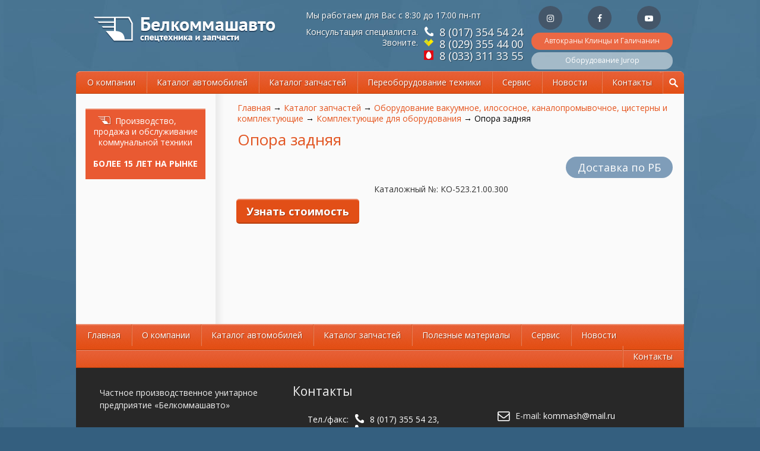

--- FILE ---
content_type: text/html; charset=utf-8
request_url: https://kommash.by/katalog-zapchastey/oborudovanie-vakuumnoe-ilososnoe-kanalopromyvochnoe-cisterny-i-komplektuyushchie/komplektuyushchie/opora-zadnyaya
body_size: 7454
content:
<!DOCTYPE html>
<html>
<meta id="myViewport" name="viewport" content="width=device-width, initial-scale=1" />
<head>
<meta charset="utf-8" />
<meta name="Generator" content="Drupal 7 (http://drupal.org)" />
<link rel="shortlink" href="/node/736" />
<link rel="shortcut icon" href="https://kommash.by/sites/default/files/favicon.ico" type="image/vnd.microsoft.icon" />
<link rel="apple-touch-icon"  sizes="57x57" href="/favicon-57x57.png">
<link rel="apple-touch-icon"  sizes="60x60" href="/favicon-60x60.png">
<link rel="apple-touch-icon"  sizes="72x72" href="/favicon-72x72.png">
<link rel="apple-touch-icon"  sizes="76x76" href="/favicon-76x76.png">
<link rel="apple-touch-icon"  sizes="114x114" href="/favicon-114x114.png">
<link rel="apple-touch-icon"  sizes="120x120" href="/favicon-120x120.png">
<link rel="apple-touch-icon"  sizes="144x144" href="/favicon-144x144.png">
<link rel="apple-touch-icon"  sizes="152x152" href="/favicon-152x152.png">
<link rel="apple-touch-icon"  sizes="180x180" href="/favicon-180x180.png">
<link rel="icon" type="image/png" sizes="16x16" href="/favicon-16x16.png">
<link rel="icon" type="image/png" sizes="32x32" href="/favicon-32x32.png">
<link rel="icon" type="image/png" sizes="96x96" href="/favicon-96x96.png">
<link rel="icon" type="image/png" sizes="192x192" href="/favicon-192x192.png">
<meta name="msapplication-TileColor" content="#ffffff">
<meta name="msapplication-TileImage" content="/favicon-144x144.png">
<meta name="msapplication-config" content="/browserconfig.xml">
<link rel="manifest" href="/manifest.json">
<meta name="theme-color" content="#ffffff">
<title>Опора задняя | Частное предприятие «Белкоммашавто»</title>


<link href='//fonts.googleapis.com/css?family=Open+Sans:700,400,600&subset=cyrillic,cyrillic-ext' rel='stylesheet' type='text/css'>

<link type="text/css" rel="stylesheet" href="https://kommash.by/sites/default/files/css/css_FFMDRYZ2nSV6HGDyDVpm9-yNY8H0IkhZ90k-a2N9jFE.css" media="all" />
<link type="text/css" rel="stylesheet" href="https://kommash.by/sites/default/files/css/css__LeQxW73LSYscb1O__H6f-j_jdAzhZBaesGL19KEB6U.css" media="all" />
<link type="text/css" rel="stylesheet" href="https://kommash.by/sites/default/files/css/css_9PPr3VH1_6u5XaxqqqBW_eiLD1HFlbAcsE21CrEd_ng.css" media="all" />
<link type="text/css" rel="stylesheet" href="https://kommash.by/sites/default/files/css/css_YATioOfTucUrNhTw_IlFTuVnjPXJUirD7QT9WPC-VK0.css" media="all" />
<link type="text/css" rel="stylesheet" href="https://kommash.by/sites/default/files/css/css_SxM1mZkS0qt1gP1JgW0_ohGRGZ8Ryc7oIPTfIIXeozU.css" media="all" />

<link type="text/css" rel="stylesheet" href="/sites/all/themes/custom/styles/font-awesome.min.css" media="all" />
<link type="text/css" rel="stylesheet" href="/sites/all/themes/custom/styles/style-adaptive.css" media="all" />
<link type="text/css" rel="stylesheet" href="/sites/all/themes/custom/styles/style-adaptive_v2.css" media="all" />
<!--[if lt IE 9]><script src="http://html5shiv.googlecode.com/svn/trunk/html5.js"></script><![endif]-->
</head>
<body class="html not-front not-logged-in one-sidebar sidebar-first page-node page-node- page-node-736 node-type-part">
<div class="bg">
<div class="bg">

<header class="header">

	<section>

		<div id="logo">

			<a href="/">

				<img src="/sites/all/themes/custom/images/logo.png" alt="На главную" />

			</a>

      <div id="print-contacts">Частное предприятие «Белкоммашавто»<br />

        Республика Беларусь, 220090, г. Минск,<br />

        Логойский тракт, д. 22А, корпус 2, оф. 201<br />

		8 (017) 354 54 24<br />

		8 (029) 355 44 00<br />
		
		8 (033) 311 33 55<br />

        E-mail: kommash@mail.ru

      </div>

		</div>

		  <div class="region region-header">
    <div id="block-block-2" class="block block-block">

    
  <div class="content">
    <div itemscope="" itemtype="http://schema.org/PostalAddress">
<div id="header-contacts">
<div class="firstst" style="margin-top:5px;">
			Мы работаем для Вас с 8:30 до 17:00 пн-пт</div>
<div style="text-align:right;">
<p>
				Консультация специалиста.<br />
				Звоните.</p>
</div>
<div>
<p>
				<span itemprop="telephone"><a class="gorod" href="tel:80173545424"><span class="tel">8 (017) 354 54 24</span></a></span><br />
				<span itemprop="telephone"><a class="velcom" href="tel:80293554400"><span class="tel">8 (029) 355 44 00</span></a></span><br />
				<span itemprop="telephone"><a class="mts" href="tel:8333113355"><span class="tel">8 (033) 311 33 55</span></a></span></p>
<p>
				 </p>
</div>
</div>
</div>
<div>
<div id="header-add-link">
<div>
			<a class="social" href="https://www.instagram.com/belkommashavto/" rel="nofollow" target="_blank"><span>Instagram</span></a> <a class="social" href="https://www.facebook.com/belkommashavto" rel="nofollow" target="_blank"><span>Facebook</span></a> <a class="social" href="https://www.youtube.com/channel/UCbfZMLhZOVO3Mu2f4K6eFaQ" rel="nofollow" target="_blank"><span>YouTube</span></a></div>
<p>		<a href="https://www.avtocrane.by/" id="blink">Автокраны Клинцы и Галичанин</a> <a href="http://jurop.by/" id="blink2">Оборудование Jurop</a></p></div>
</div>
  </div>
</div>
  </div>

		<section>

</header><!-- .header-->

<div class="wrapper">

	
		<div id="bottom-header">

			<div class="navbar">
				<i class="fa fa-bars" aria-hidden="true"></i>
			</div>
			  <div class="region region-bottom-header">
    <div id="block-system-main-menu" class="block block-system block-menu">
	<div class="content">
		<ul class="menu"><li class="first expanded"><a href="/o-nas" title="">О компании</a><ul class="menu"><li class="first leaf"><a href="/o-nas">О нас</a></li>
<li class="leaf"><a href="/o-nas/sertifikaty">Сертификаты</a></li>
<li class="last leaf"><a href="/o-nas/tehnika-v-nalichii">Техника в наличии</a></li>
</ul></li>
<li class="leaf"><a href="/katalog-avto" title="">Каталог автомобилей</a></li>
<li class="leaf active-trail"><a href="/katalog-zapchastey" title="" class="active-trail">Каталог запчастей</a></li>
<li class="leaf"><a href="/pereoborudovanie-gruzovyh-avtomobiley">Переоборудование техники</a></li>
<li class="leaf"><a href="/servisnoe-obsluzhivanie">Сервис</a></li>
<li class="leaf"><a href="/news" title="">Новости</a></li>
<li class="last leaf"><a href="/kontakty">Контакты</a></li>
</ul>	</div>
	<div id="search-box">
		
		<div class="ya-site-form ya-site-form_inited_no" onclick="return {'action':'https://www.kommash.by/poisk','arrow':false,'bg':'transparent','fontsize':12,'fg':'#000000','language':'ru','logo':'rb','publicname':'Поиск по www.kommash.by','suggest':true,'target':'_self','tld':'ru','type':2,'usebigdictionary':true,'searchid':2441745,'input_fg':'#ffffff','input_bg':'#ffffff','input_fontStyle':'normal','input_fontWeight':'normal','input_placeholder':'Найти на сайте','input_placeholderColor':'#ffffff','input_borderColor':'#7f9db9'}">
			<form accept-charset="utf-8" action="https://yandex.ru/search/site/" method="get" target="_self">
				<input name="searchid" type="hidden" value="2441745" /><input name="l10n" type="hidden" value="ru" /><input name="reqenc" type="hidden" value="" /><input name="text" type="search" value="" /><input type="submit" value="Найти" />&nbsp;</form>
		</div>
		<div class="search-btn">
		</div>
		<style type="text/css">.ya-page_js_yes .ya-site-form_inited_no { display: none; }
		</style>
		
		
		<script type="text/javascript">(function(w,d,c){var s=d.createElement('script'),h=d.getElementsByTagName('script')[0],e=d.documentElement;if((' '+e.className+' ').indexOf(' ya-page_js_yes ')===-1){e.className+=' ya-page_js_yes';}s.type='text/javascript';s.async=true;s.charset='utf-8';s.src=(d.location.protocol==='https:'?'https:':'http:')+'//site.yandex.net/v2.0/js/all.js';h.parentNode.insertBefore(s,h);(w[c]||(w[c]=[])).push(function(){Ya.Site.Form.init()})})(window,document,'yandex_site_callbacks');</script>
		</div>
	
</div>  </div>

		</div>

	


	<div class="middle">



		<div id="container">

			<main id="content">

				<div id="breadcrumb">

					<h2 class="element-invisible">Вы здесь</h2><div class="breadcrumb"><a href="/">Главная</a> <span class="divider">&rarr;</span> <a href="/katalog-zapchastey" title="">Каталог запчастей</a> <span class="divider">&rarr;</span> <a href="/katalog-zapchastey/oborudovanie-vakuumnoe-ilososnoe-kanalopromyvochnoe-cisterny-i-komplektuyushchie">Оборудование вакуумное, илососное, каналопромывочное, цистерны и комплектующие</a> <span class="divider">&rarr;</span> <a href="/katalog-zapchastey/oborudovanie-vakuumnoe-ilososnoe-kanalopromyvochnoe-cisterny-i-komplektuyushchie/komplektuyushchie">Комплектующие для оборудования</a> <span class="divider">&rarr;</span> Опора задняя</div>
				</div>

				
				<div class="tabs"></div>
				<h1 class="title" id="page-title">Опора задняя</h1>
				  <div class="region region-content-top">
    <div id="block-block-8" class="block block-block">

    
  <div class="content">
    <p>
	<a href="http://kommash.by/news/dostavka-zapasnyh-chastey-i-komplektuyushchih" style="text-decoration:none; color:#fff;">Доставка по РБ</a></p>
  </div>
</div>
  </div>

				  <div class="region region-content">
    <div id="block-system-main" class="block block-system">

    
  <div class="content">
    <div id="node-736" class="node node-part clearfix">

        <div class="content">
    	<div class="node-left">
				<div class="order-me">
			<a href="/ul_modal_popupform/nojs/736" class="ctools-use-modal ctools-modal-modal-popup-medium" onclick="yaCounter25756157.reachGoal('zayavka'); return true;">Узнать стоимость</a>
		</div>
	</div>
	<div class="node-right">
		<div class="field field-name-body field-type-text-with-summary field-label-hidden"><div class="field-items"><div class="field-item even"><p>
	Каталожный №: КО-523.21.00.300</p>
</div></div></div>	</div>
  </div>
</div>
  </div>
</div>
  </div>

			</main><!-- .content -->

		</div><!-- .container-->

		

		
			<aside class="left-sidebar">

				  <div class="region region-sidebar-first">
    <div id="block-block-6" class="block block-block">

    
  <div class="content">
    <div class="info">
<p>
		Производство,<br />
		продажа и обслуживание коммунальной техники</p>
<p>
		 </p>
<p style="font-weight:bold;">
		БОЛЕЕ 15 ЛЕТ НА РЫНКЕ</p>
</div>
  </div>
</div>
  </div>

			</aside><!-- .left-sidebar -->

		
		

		
			<aside class="right-sidebar">

				
			</aside><!-- .right-sidebar -->

		


	</div><!-- .middle-->



</div><!-- .wrapper -->



<footer class="footer">

	<div class="container">

		  <div class="region region-footer">
    <div id="block-menu-menu-footer-menu" class="block block-menu">

    
  <div class="content">
    <ul class="menu"><li class="first leaf"><a href="/" title="">Главная</a></li>
<li class="collapsed"><a href="/o-nas" title="">О компании</a></li>
<li class="leaf"><a href="/katalog-avto" title="">Каталог автомобилей</a></li>
<li class="leaf active-trail"><a href="/katalog-zapchastey" title="" class="active-trail">Каталог запчастей</a></li>
<li class="leaf"><a href="/poleznye-materialy" title="">Полезные материалы</a></li>
<li class="leaf"><a href="/servisnoe-obsluzhivanie" title="">Сервис</a></li>
<li class="leaf"><a href="/news" title="">Новости</a></li>
<li class="last leaf"><a href="/kontakty" title="">Контакты</a></li>
</ul>  </div>
</div>
<div id="block-block-1" class="block block-block">

    
  <div class="content">
    <div class="footer-content">
<div id="footer-company-name">
<p class="title">
			<span style="font-size:14px;"><strong><span style="color:333333;">Частное производственное унитарное предприятие «Белкоммашавто»</span></strong></span></p>
<p>
			<span style="color:333333;">Республика Беларусь, 220090, г. Минск,</span></p>
<p>
			<span style="color:333333;">Логойский тракт, д. 22А, корпус 2, оф. 201</span></p>
<p style="margin-top: 25px;">
			<a href="/politika-konfidencialnosti.pdf" rel="noopener" style="font-size: 12px;" target="_blank">Политика конфиденциальности</a></p>
</div>
<div id="footer-contacts">
<p class="title">
			<strong><span style="color:333333;">Контакты</span></strong></p>
<div style="font-size:14px;">
<div style="float:left; margin: 0 5px; height: 75px;">
				Тел./факс:</div>
<div>
				<span class="gorod">8 (017) 355 54 23</span>,<br />
				<span class="gorod">8 (017) 354 54 24</span>,<br />
				<span class="gorod">8 (017) 354 54 22</span>,<br />
				<span class="velcom">8 (029) 355-44-00</span>.</div>
</div>
</div>
<div id="footer-email">
<p>
			<span style="color:333333;"><strong>E-mail:</strong> <span><a href="mailto:kommash@mail.ru">kommash@mail.ru</a></span></span></p>
</div>
<div class="copyr">
<p>
			© 2014-2024 Коммунальная техника от ЧПУП «Белкоммашавто»</p>
</div>
</div>
<script>
<!--//--><![CDATA[// ><!--

  (function(i,s,o,g,r,a,m){i['GoogleAnalyticsObject']=r;i[r]=i[r]||function(){
  (i[r].q=i[r].q||[]).push(arguments)},i[r].l=1*new Date();a=s.createElement(o),
  m=s.getElementsByTagName(o)[0];a.async=1;a.src=g;m.parentNode.insertBefore(a,m)
  })(window,document,'script','//www.google-analytics.com/analytics.js','ga');

  ga('create', 'UA-56971381-1', 'auto');
  ga('send', 'pageview');


//--><!]]>
</script><!-- Yandex.Metrika counter --><script type="text/javascript">
<!--//--><![CDATA[// ><!--

(function (d, w, c) {
    (w[c] = w[c] || []).push(function() {
        try {
            w.yaCounter25756157 = new Ya.Metrika({id:25756157,
                    webvisor:true,
                    clickmap:true,
                    trackLinks:true,
                    accurateTrackBounce:true});
        } catch(e) { }
    });

    var n = d.getElementsByTagName("script")[0],
        s = d.createElement("script"),
        f = function () { n.parentNode.insertBefore(s, n); };
    s.type = "text/javascript";
    s.async = true;
    s.src = (d.location.protocol == "https:" ? "https:" : "http:") + "//mc.yandex.ru/metrika/watch.js";

    if (w.opera == "[object Opera]") {
        d.addEventListener("DOMContentLoaded", f, false);
    } else { f(); }
})(document, window, "yandex_metrika_callbacks");

//--><!]]>
</script><p><noscript>
<div><img src="//mc.yandex.ru/watch/25756157" style="position:absolute; left:-9999px;" alt="" /></div>
<p></p></noscript></p>
<!-- /Yandex.Metrika counter --><!-- BEGIN JIVOSITE CODE {literal} --><script type="text/javascript">
<!--//--><![CDATA[// ><!--

(function(){ var widget_id = 'saRwhoJeKX';
var s = document.createElement('script'); s.type = 'text/javascript'; s.async = true; s.src = '//code.jivosite.com/script/widget/'+widget_id; var ss = document.getElementsByTagName('script')[0]; ss.parentNode.insertBefore(s, ss);})();
//--><!]]>
</script><!-- {/literal} END JIVOSITE CODE -->  </div>
</div>
  </div>



	</div>

</footer><!-- .footer -->



</div><script type="text/javascript" src="//ajax.googleapis.com/ajax/libs/jquery/1.8.3/jquery.min.js"></script>
<script type="text/javascript">
<!--//--><![CDATA[//><!--
window.jQuery || document.write("<script src='/sites/all/modules/jquery_update/replace/jquery/1.8/jquery.min.js'>\x3C/script>")
//--><!]]>
</script>
<script type="text/javascript" src="https://kommash.by/sites/default/files/js/js_38VWQ3jjQx0wRFj7gkntZr077GgJoGn5nv3v05IeLLo.js"></script>
<script type="text/javascript" src="//ajax.googleapis.com/ajax/libs/jqueryui/1.10.2/jquery-ui.min.js"></script>
<script type="text/javascript">
<!--//--><![CDATA[//><!--
window.jQuery.ui || document.write("<script src='/sites/all/modules/jquery_update/replace/ui/ui/minified/jquery-ui.min.js'>\x3C/script>")
//--><!]]>
</script>
<script type="text/javascript" src="https://kommash.by/sites/default/files/js/js_NGInUVLeSVDZKyI3gg6eBeZmzPXxqL_T29kXMbTIUD4.js"></script>
<script type="text/javascript" src="https://kommash.by/sites/default/files/js/js_NGkiBcm79b6MgNXSPd2ye_aPkoryWR3Lw4XALRjR8RA.js"></script>
<script type="text/javascript" src="https://kommash.by/sites/default/files/js/js_ElczlEdJOTIGwq9oUfj2XpSeV7a6MI20i4XWw2HBEmc.js"></script>
<script type="text/javascript">
<!--//--><![CDATA[//><!--
jQuery.extend(Drupal.settings, {"basePath":"\/","pathPrefix":"","ajaxPageState":{"theme":"custom","theme_token":"cjKbs1EwsDbXNzPJ2PEz96FDvpHQC5TF-5Ff6ndBL_k","jquery_version":"1.8","js":{"\/\/ajax.googleapis.com\/ajax\/libs\/jquery\/1.8.3\/jquery.min.js":1,"0":1,"misc\/jquery-extend-3.4.0.js":1,"misc\/jquery-html-prefilter-3.5.0-backport.js":1,"misc\/jquery.once.js":1,"misc\/drupal.js":1,"\/\/ajax.googleapis.com\/ajax\/libs\/jqueryui\/1.10.2\/jquery-ui.min.js":1,"1":1,"sites\/all\/modules\/jquery_update\/replace\/ui\/external\/jquery.cookie.js":1,"sites\/all\/modules\/jquery_update\/replace\/jquery.form\/4\/jquery.form.min.js":1,"misc\/ajax.js":1,"sites\/all\/modules\/jquery_update\/js\/jquery_update.js":1,"public:\/\/languages\/ru_9i_WRO1GnTycJhke9d2M3XjPgKZIIr451a77d1Yal2c.js":1,"sites\/all\/libraries\/colorbox\/jquery.colorbox-min.js":1,"sites\/all\/modules\/colorbox\/js\/colorbox.js":1,"sites\/all\/modules\/colorbox\/styles\/default\/colorbox_style.js":1,"misc\/progress.js":1,"sites\/all\/modules\/ctools\/js\/modal.js":1,"sites\/all\/modules\/modal_forms\/js\/modal_forms_popup.js":1,"sites\/all\/themes\/custom\/js\/custom.js":1},"css":{"modules\/system\/system.base.css":1,"modules\/system\/system.menus.css":1,"modules\/system\/system.messages.css":1,"misc\/ui\/jquery.ui.core.css":1,"misc\/ui\/jquery.ui.theme.css":1,"sites\/all\/modules\/date\/date_api\/date.css":1,"sites\/all\/modules\/date\/date_popup\/themes\/datepicker.1.7.css":1,"modules\/field\/theme\/field.css":1,"modules\/node\/node.css":1,"modules\/user\/user.css":1,"sites\/all\/modules\/views\/css\/views.css":1,"sites\/all\/modules\/ckeditor\/css\/ckeditor.css":1,"sites\/all\/modules\/colorbox\/styles\/default\/colorbox_style.css":1,"sites\/all\/modules\/ctools\/css\/ctools.css":1,"sites\/all\/modules\/ctools\/css\/modal.css":1,"sites\/all\/modules\/modal_forms\/css\/modal_forms_popup.css":1,"sites\/all\/themes\/custom\/styles\/style.css":1}},"colorbox":{"opacity":"0.85","current":"{current} \u0438\u0437 {total}","previous":"\u00ab \u041f\u0440\u0435\u0434\u044b\u0434\u0443\u0449\u0438\u0439","next":"\u0421\u043b\u0435\u0434\u0443\u044e\u0449\u0438\u0439 \u00bb","close":"\u0417\u0430\u043a\u0440\u044b\u0442\u044c","maxWidth":"98%","maxHeight":"98%","fixed":true,"mobiledetect":true,"mobiledevicewidth":"480px","specificPagesDefaultValue":"admin*\nimagebrowser*\nimg_assist*\nimce*\nnode\/add\/*\nnode\/*\/edit\nprint\/*\nprintpdf\/*\nsystem\/ajax\nsystem\/ajax\/*"},"CToolsModal":{"loadingText":"\u0417\u0430\u0433\u0440\u0443\u0437\u043a\u0430...","closeText":"\u0417\u0430\u043a\u0440\u044b\u0442\u044c \u041e\u043a\u043d\u043e","closeImage":"\u003Cimg src=\u0022https:\/\/kommash.by\/sites\/all\/modules\/ctools\/images\/icon-close-window.png\u0022 alt=\u0022\u0417\u0430\u043a\u0440\u044b\u0442\u044c \u043e\u043a\u043d\u043e\u0022 title=\u0022\u0417\u0430\u043a\u0440\u044b\u0442\u044c \u043e\u043a\u043d\u043e\u0022 \/\u003E","throbber":"\u003Cimg src=\u0022https:\/\/kommash.by\/sites\/all\/modules\/ctools\/images\/throbber.gif\u0022 alt=\u0022\u0417\u0430\u0433\u0440\u0443\u0437\u043a\u0430\u0022 title=\u0022\u0417\u0430\u0433\u0440\u0443\u0437\u043a\u0430...\u0022 \/\u003E"},"modal-popup-small":{"modalSize":{"type":"fixed","width":300,"height":300},"modalOptions":{"opacity":0.84999999999999997779553950749686919152736663818359375,"background":"#000"},"animation":"fadeIn","modalTheme":"ModalFormsPopup","throbber":"\u003Cimg src=\u0022https:\/\/kommash.by\/sites\/all\/modules\/modal_forms\/images\/loading_animation.gif\u0022 alt=\u0022\u0417\u0430\u0433\u0440\u0443\u0437\u043a\u0430...\u0022 title=\u0022\u0417\u0430\u0433\u0440\u0443\u0437\u043a\u0430\u0022 \/\u003E","closeText":"\u0417\u0430\u043a\u0440\u044b\u0442\u044c"},"modal-popup-medium":{"modalSize":{"type":"fixed","width":550,"height":450},"modalOptions":{"opacity":0.84999999999999997779553950749686919152736663818359375,"background":"#000"},"animation":"fadeIn","modalTheme":"ModalFormsPopup","throbber":"\u003Cimg src=\u0022https:\/\/kommash.by\/sites\/all\/modules\/modal_forms\/images\/loading_animation.gif\u0022 alt=\u0022\u0417\u0430\u0433\u0440\u0443\u0437\u043a\u0430...\u0022 title=\u0022\u0417\u0430\u0433\u0440\u0443\u0437\u043a\u0430\u0022 \/\u003E","closeText":"\u0417\u0430\u043a\u0440\u044b\u0442\u044c"},"modal-popup-large":{"modalSize":{"type":"scale","width":0.8000000000000000444089209850062616169452667236328125,"height":0.8000000000000000444089209850062616169452667236328125},"modalOptions":{"opacity":0.84999999999999997779553950749686919152736663818359375,"background":"#000"},"animation":"fadeIn","modalTheme":"ModalFormsPopup","throbber":"\u003Cimg src=\u0022https:\/\/kommash.by\/sites\/all\/modules\/modal_forms\/images\/loading_animation.gif\u0022 alt=\u0022\u0417\u0430\u0433\u0440\u0443\u0437\u043a\u0430...\u0022 title=\u0022\u0417\u0430\u0433\u0440\u0443\u0437\u043a\u0430\u0022 \/\u003E","closeText":"\u0417\u0430\u043a\u0440\u044b\u0442\u044c"}});
//--><!]]>
</script>
</div>

</body>
</html>

--- FILE ---
content_type: text/css
request_url: https://kommash.by/sites/all/themes/custom/styles/style-adaptive_v2.css
body_size: 1417
content:
#block-system-main .view-children  .item-list ul,
#block-system-main .view-auto-catalog .item-list ul{
    display: flex;
    flex-wrap: wrap;
}
#block-system-main .view-children .item-list ul:not(pager) li,
#block-system-main .view-auto-catalog .item-list ul:not(pager) li{
    text-align: center;
    flex:1 1 calc(33.33% - 30px);
    margin:5px;
    box-sizing:border-box;
    max-width: 32%;
    background-color: #eaeaea;
    padding: 10px 15px;
    font-weight: bold;
    cursor: pointer;
    box-shadow: 0 9px 6px -8px #828282;
}
#block-system-main .view-children .item-list ul:not(pager) li:hover,
#block-system-main .view-auto-catalog .item-list ul:not(pager) li:hover{
    background-color: #dbd9d9;
}
#block-system-main .view-children .item-list ul:not(pager) li .views-field-name,
#block-system-main .view-auto-catalog .item-list ul:not(pager) li .views-field-name{
    text-align: center;
}
#block-system-main .view-children .item-list ul:not(pager) li .views-field-name a,
#block-system-main .view-auto-catalog .item-list ul:not(pager) li .views-field-name a{
    color: #e25522;
    text-decoration: none;
}

#block-system-main .view-children .item-list ul:not(pager) li img,
#block-system-main .view-auto-catalog .item-list ul:not(pager) li  img{
    max-width: 100%;
    height: auto;
}


@media screen and (min-width: 1200px) {}
@media(min-width: 991px) and (max-width: 1199px) {
}
@media (min-width: 768px) and (max-width: 990px) {
    #bottom-header .content > ul > li.first > a, #block-menu-menu-footer-menu .content > ul > li.first > a {
        width: 30px;
    }
    #bottom-header .content > ul > li + li > a, #block-menu-menu-footer-menu .content > ul > li + li > a {
        width: 86px;
    }
    #bottom-header .content > ul > li + li + li > a, #block-menu-menu-footer-menu .content > ul > li + li + li > a {
        width: 150px;
    }
    #bottom-header .content > ul > li + li + li + li >a, #block-menu-menu-footer-menu .content > ul > li + li + li + li >a {
        width: 130px;
    }
    #bottom-header .content > ul > li + li + li + li + li>a, #block-menu-menu-footer-menu .content > ul > li + li + li + li + li>a {
        width: 154px;
    }
    #bottom-header .content > ul > li + li + li + li + li>a, #block-menu-menu-footer-menu .content > ul > li + li + li + li + li>a {
         width: 154px;
    }
    #bottom-header .content > ul > li + li + li + li + li + li>a, #block-menu-menu-footer-menu .content > ul > li + li + li + li + li + li>a {
        width: 68px;
    }
    #bottom-header .content > ul > li + li + li + li + li + li + li>a, #block-menu-menu-footer-menu .content > ul > li + li + li + li + li + li + li>a {
        width: 70px;
    }
    #bottom-header .content > ul > li + li + li + li + li + li + li>a, #block-menu-menu-footer-menu .content > ul > li + li + li + li + li + li + li>a {
        width: 70px;
    }
    #bottom-header .content > ul > li, #block-menu-menu-footer-menu .content > ul > li {
        font-size: 13px;
    }
}
@media (min-width: 768px) {
    #bottom-header .navbar {
        display: none;
    }
}
@media (max-width: 767px) {
    #bottom-header .content > ul > li.first > a, #block-menu-menu-footer-menu .content > ul > li.first > a {
        background: none;
        text-indent: 0;
        color:#fff;
    }
    #bottom-header .content {
        background: none;
        border-radius: 0;
    }
    #bottom-header .content > ul > li.first,
    #block-menu-menu-footer-menu .content > ul > li.first,
    #bottom-header .content > ul > li {
        background: rgb(232, 96, 54)!important;
        background: -moz-linear-gradient(top, rgba(232, 96, 54, 1) 0%, rgba(226, 77, 18, 1) 100%)!important;
        background: -webkit-linear-gradient(top, rgba(232, 96, 54, 1) 0%, rgba(226, 77, 18, 1) 100%)!important;
        background: linear-gradient(to bottom, rgba(232, 96, 54, 1) 0%, rgba(226, 77, 18, 1) 100%)!important;
        border-bottom: 1px solid #b43e0e;
        border-top: 1px solid #ec8b6d;
        float: none!important;
    }

    #bottom-header .content > ul > li > a {
        display: block;
        width: 100%!important;
    }

    #bottom-header i{
        display: inline-block;
        margin: 8px 15px;
        font-size: 24px;
        text-align: center;
        color: #fff;
        cursor: pointer;
    }
    [class*='icon']:hover{
        color: #e1e1e1;
    }

    #bottom-header .region-bottom-header{
        display: none;
    }
    .navbar{

        background: rgb(232, 96, 54)!important;
        background: -moz-linear-gradient(top, rgba(232, 96, 54, 1) 0%, rgba(226, 77, 18, 1) 100%)!important;
        background: -webkit-linear-gradient(top, rgba(232, 96, 54, 1) 0%, rgba(226, 77, 18, 1) 100%)!important;
        background: linear-gradient(to bottom, rgba(232, 96, 54, 1) 0%, rgba(226, 77, 18, 1) 100%)!important;
        border-bottom: 1px solid #b43e0e;
        border-top: 1px solid #ec8b6d;
        width: 100%;
        height: 43px;
        z-index: 99999;
        box-shadow: 0 0 10px #000;
    }
    #bottom-header .content > ul > li.expanded .menu {
        position: relative;
        opacity: 1;
        text-align: center;
        background: #cc3900;
    }
    #bottom-header .content > ul > li.expanded {
        height: auto;
    }
    #bottom-header .content > ul > li.expanded:hover .menu, #block-menu-menu-footer-menu .content > ul > li.expanded:hover .menu {
        width: 100%;
        border: none;
        border-top: 1px solid #fff;
    }
    #bottom-header .content > ul > li.expanded:hover .menu li {
        background: #94121e;
        border: none;
    }
    #bottom-header .content > ul > li.expanded:hover .menu li a {
        color: #fff;
    }
    #modalContent {
        left: 0 !important;
        max-width: 100%;
    }
    #modal-content {
        height: auto!important;
    }
    .info2 {
        min-height: 60px;
        height: auto;
    }
    #block-block-7 .content .info2 p:first-child {
        width: 100%;
        text-align: center;
        float: none!important;
    }
    #block-block-7 .content .info2 p:last-child {
        float: none;
        width: 100%!important;
        text-align: center!important;
        padding: 10px 0!important;
    }
    .region-content h2, .middle #container #content > h1 {
        line-height: 1;
        font-size: 18px;
    }
    main {
        padding-bottom: 20px;
    }

    table.stacktable tr.odd td,
    table.stacktable tr.even td {
        background-color: #fff;
    }

    table.stacktable tr.odd th,
    table.stacktable tr.even th {
        background-color: #f3f3f3
    }
    .st-head-row {
        padding: 1em 0;
    }
}
@media (min-width: 480px) and (max-width: 767px) {
    #block-system-main .view-children .item-list ul:not(pager) li,
    #block-system-main .view-auto-catalog .item-list ul:not(pager) li{
        flex:1 1 calc(50% - 30px);
        max-width: 50%;
    }

}
@media (min-width: 320px) and (max-width: 479px) {
    #block-system-main .view-children .item-list ul:not(pager) li,
    #block-system-main .view-auto-catalog .item-list ul:not(pager) li{
        flex:1 1 100%;
        max-width: 100%;
    }
}



--- FILE ---
content_type: text/plain
request_url: https://www.google-analytics.com/j/collect?v=1&_v=j102&a=214350359&t=pageview&_s=1&dl=https%3A%2F%2Fkommash.by%2Fkatalog-zapchastey%2Foborudovanie-vakuumnoe-ilososnoe-kanalopromyvochnoe-cisterny-i-komplektuyushchie%2Fkomplektuyushchie%2Fopora-zadnyaya&ul=en-us%40posix&dt=%D0%9E%D0%BF%D0%BE%D1%80%D0%B0%20%D0%B7%D0%B0%D0%B4%D0%BD%D1%8F%D1%8F%20%7C%20%D0%A7%D0%B0%D1%81%D1%82%D0%BD%D0%BE%D0%B5%20%D0%BF%D1%80%D0%B5%D0%B4%D0%BF%D1%80%D0%B8%D1%8F%D1%82%D0%B8%D0%B5%20%C2%AB%D0%91%D0%B5%D0%BB%D0%BA%D0%BE%D0%BC%D0%BC%D0%B0%D1%88%D0%B0%D0%B2%D1%82%D0%BE%C2%BB&sr=1280x720&vp=1280x720&_u=IEBAAEABAAAAACAAI~&jid=182828327&gjid=896261222&cid=377913483.1768573917&tid=UA-56971381-1&_gid=294208023.1768573917&_r=1&_slc=1&z=939663051
body_size: -448
content:
2,cG-5FMJ6PYTJ8

--- FILE ---
content_type: application/javascript
request_url: https://kommash.by/sites/default/files/js/js_ElczlEdJOTIGwq9oUfj2XpSeV7a6MI20i4XWw2HBEmc.js
body_size: 3041
content:
(function ($) {

    $(document).ajaxComplete(function(){
        $("#modalBackdrop").click(function(){
            $("div.modal-forms-modal-content .popups-close").click();
        });
    });
    $(document).ready(function(){
		$('#search-box').hover(function(){
				$('#search-box .ya-site-form').show(500);
			},function(){
				$('#search-box .ya-site-form').hide(500);
			});
        $(".view-display-id-entity_view_2 .views-field-body").each(function(){
            if($(this).height() > 60){
                $(this).css('height', 50);
                $(this).css('overflow', 'hidden');
                $(this).addClass('collapsed');
                $(this).after('<div class="expander">Развернуть</div>');
            }
        })
        $(".expander").click(function(){
            if($(this).parent().find(".views-field-body").hasClass('collapsed')){
                $(this).parent().find(".views-field-body").css('height', 'auto');
                $(this).parent().find(".views-field-body").removeClass('collapsed');
                $(this).parent().find(".views-field-body").addClass('expanded');
                $(this).parent().find(".expander").html("Свернуть");
            }else{
                $(this).parent().find(".views-field-body").css('height', 50);
                $(this).parent().find(".views-field-body").removeClass('expanded');
                $(this).parent().find(".views-field-body").addClass('collapsed');
                $(this).parent().find(".expander").html("Развернуть");
            }

        });

        $('#bottom-header .navbar').on('click',function (){
            if($(this).is('.active')){
                $(this).removeClass('active');
                $(this).parent().find('i').removeClass('fa-times');
                $(this).parent().find('i').addClass('fa-bars');
                $(this).parent().find('.region-bottom-header').hide();
            } else {
                $(this).parent().find('.region-bottom-header').show();
                $(this).addClass('active');
                $(this).parent().find('i').addClass('fa-times');
                $(this).parent().find('i').removeClass('fa-bars');
            }
        });
        $('.expanded > a').on('click',function(e){
            e.preventDefault();
            if($(this).is('.active')) {
                $(this).parent().find('.menu').hide();
                $(this).removeClass('active');
            } else {
                $(this).parent().find('.menu').show();
                $(this).addClass('active');
            }
        });
        $('#tablefield-0').stacktable();
        $('#service-obsluzhivanie').stacktable();


    });

})(jQuery);


/**
 * stacktable.js
 * Author & copyright (c) 2012: John Polacek
 * CardTable by: Justin McNally (2015)
 * MIT license
 *
 * Page: http://johnpolacek.github.com/stacktable.js
 * Repo: https://github.com/johnpolacek/stacktable.js/
 *
 * jQuery plugin for stacking tables on small screens
 * Requires jQuery version 1.7 or above
 *
 */
;(function($) {
    $.fn.cardtable = function(options) {
        var $tables = this,
            defaults = {headIndex:0},
            settings = $.extend({}, defaults, options),
            headIndex;

        // checking the "headIndex" option presence... or defaults it to 0
        if(options && options.headIndex)
            headIndex = options.headIndex;
        else
            headIndex = 0;

        return $tables.each(function() {
            var $table = $(this);
            if ($table.hasClass('stacktable')) {
                return;
            }
            var table_css = $(this).prop('class');
            var $stacktable = $('<div></div>');
            if (typeof settings.myClass !== 'undefined') $stacktable.addClass(settings.myClass);
            var markup = '';
            var $caption, $topRow, headMarkup, bodyMarkup, tr_class;

            $table.addClass('stacktable large-only');

            $caption = $table.find(">caption").clone();
            $topRow = $table.find('>thead>tr,>tbody>tr,>tfoot>tr,>tr').eq(0);

            // avoid duplication when paginating
            $table.siblings().filter('.small-only').remove();

            // using rowIndex and cellIndex in order to reduce ambiguity
            $table.find('>tbody>tr').each(function() {

                // declaring headMarkup and bodyMarkup, to be used for separately head and body of single records
                headMarkup = '';
                bodyMarkup = '';
                tr_class = $(this).prop('class');
                // for the first row, "headIndex" cell is the head of the table
                // for the other rows, put the "headIndex" cell as the head for that row
                // then iterate through the key/values
                $(this).find('>td,>th').each(function(cellIndex) {
                    if ($(this).html() !== ''){
                        bodyMarkup += '<tr class="' + tr_class +'">';
                        if ($topRow.find('>td,>th').eq(cellIndex).html()){
                            bodyMarkup += '<td class="st-key">'+$topRow.find('>td,>th').eq(cellIndex).html()+'</td>';
                        } else {
                           //bodyMarkup += '<td class="st-key"></td>';
                        }
                        bodyMarkup += '<td class="st-val '+$(this).prop('class')  +'">'+$(this).html()+'</td>';
                        bodyMarkup += '</tr>';
                    }
                });

                markup += '<table class=" '+ table_css +' stacktable small-only"><tbody>' + headMarkup + bodyMarkup + '</tbody></table>';
            });

            $table.find('>tfoot>tr>td').each(function(rowIndex,value) {
                if ($.trim($(value).text()) !== '') {
                    markup += '<table class="'+ table_css + ' stacktable small-only"><tbody><tr><td>' + $(value).html() + '</td></tr></tbody></table>';
                }
            });

            $stacktable.prepend($caption);
            $stacktable.append($(markup));
            $table.before($stacktable);
        });
    };

    $.fn.stacktable = function(options) {
        var $tables = this,
            defaults = {headIndex:0,displayHeader:true},
            settings = $.extend({}, defaults, options),
            headIndex;

        // checking the "headIndex" option presence... or defaults it to 0
        if(options && options.headIndex)
            headIndex = options.headIndex;
        else
            headIndex = 0;

        return $tables.each(function() {
            var table_css = $(this).prop('class');
            var $stacktable = $('<table class="'+ table_css +' stacktable small-only"><tbody></tbody></table>');
            if (typeof settings.myClass !== 'undefined') $stacktable.addClass(settings.myClass);
            var markup = '';
            var $table, $caption, $topRow, headMarkup, bodyMarkup, tr_class, displayHeader;

            $table = $(this);
            $table.addClass('stacktable large-only');
            $caption = $table.find(">caption").clone();
            $topRow = $table.find('>thead>tr,>tbody>tr,>tfoot>tr').eq(0);

            displayHeader = $table.data('display-header') === undefined ? settings.displayHeader : $table.data('display-header');

            // using rowIndex and cellIndex in order to reduce ambiguity
            $table.find('>tbody>tr, >thead>tr').each(function(rowIndex) {

                // declaring headMarkup and bodyMarkup, to be used for separately head and body of single records
                headMarkup = '';
                bodyMarkup = '';
                tr_class = $(this).prop('class');

                // for the first row, "headIndex" cell is the head of the table
                if (rowIndex === 0) {
                    // the main heading goes into the markup variable
                    if (displayHeader) {
                        markup += '<tr class=" '+tr_class +' "><th class="st-head-row st-head-row-main" >'+$(this).find('>th,>td').eq(headIndex).html()+'</th></tr>';
                    }
                } else {
                    // for the other rows, put the "headIndex" cell as the head for that row
                    // then iterate through the key/values
                    $(this).find('>td,>th').each(function(cellIndex) {
                        if (cellIndex === headIndex) {
                            headMarkup = '<tr class="'+ tr_class+'"><th class="st-head-row" >'+$(this).html()+'</th></tr>';
                        } else {
                            if ($(this).html() !== ''){
                                bodyMarkup += '<tr class="' + tr_class +'">';
                                if ($topRow.find('>td,>th').eq(cellIndex).html()){
                                    bodyMarkup += '<td class="st-key">'+$topRow.find('>td,>th').eq(cellIndex).html()+'</td>';
                                } else {
                                    //bodyMarkup += '<td class="st-key"></td>';
                                }
                                bodyMarkup += '<td class="st-val '+$(this).prop('class')  +'">'+$(this).html()+'</td>';
                                bodyMarkup += '</tr>';
                            }
                        }
                    });

                    markup += headMarkup + bodyMarkup;
                }
            });

            $stacktable.prepend($caption);
            $stacktable.append($(markup));
            $table.before($stacktable);
        });
    };

    $.fn.stackcolumns = function(options) {
        var $tables = this,
            defaults = {},
            settings = $.extend({}, defaults, options);

        return $tables.each(function() {
            var $table = $(this);
            var $caption = $table.find(">caption").clone();
            var num_cols = $table.find('>thead>tr,>tbody>tr,>tfoot>tr').eq(0).find('>td,>th').length; //first table <tr> must not contain colspans, or add sum(colspan-1) here.
            if(num_cols<3) //stackcolumns has no effect on tables with less than 3 columns
                return;

            var $stackcolumns = $('<table class="stacktable small-only"></table>');
            if (typeof settings.myClass !== 'undefined') $stackcolumns.addClass(settings.myClass);
            $table.addClass('stacktable large-only');
            var tb = $('<tbody></tbody>');
            var col_i = 1; //col index starts at 0 -> start copy at second column.

            while (col_i < num_cols) {
                $table.find('>thead>tr,>tbody>tr,>tfoot>tr').each(function(index) {
                    var tem = $('<tr></tr>'); // todo opt. copy styles of $this; todo check if parent is thead or tfoot to handle accordingly
                    if(index === 0) tem.addClass("st-head-row st-head-row-main");
                    //var first = $(this).find('>td,>th').eq(0).clone().addClass("st-key");
                    var target = col_i;
                    // if colspan apply, recompute target for second cell.
                    if ($(this).find("*[colspan]").length) {
                        var i =0;
                        $(this).find('>td,>th').each(function() {
                            var cs = $(this).attr("colspan");
                            if (cs) {
                                cs = parseInt(cs, 10);
                                target -= cs-1;
                                if ((i+cs) > (col_i)) //out of current bounds
                                    target += i + cs - col_i -1;
                                i += cs;
                            } else {
                                i++;
                            }

                            if (i > col_i)
                                return false; //target is set; break.
                        });
                    }
                    var second = $(this).find('>td,>th').eq(target).clone().addClass("st-val").removeAttr("colspan");
                    tem.append(first, second);
                    tb.append(tem);
                });
                ++col_i;
            }

            $stackcolumns.append($(tb));
            $stackcolumns.prepend($caption);
            $table.before($stackcolumns);
        });
    };

}(jQuery));

;
